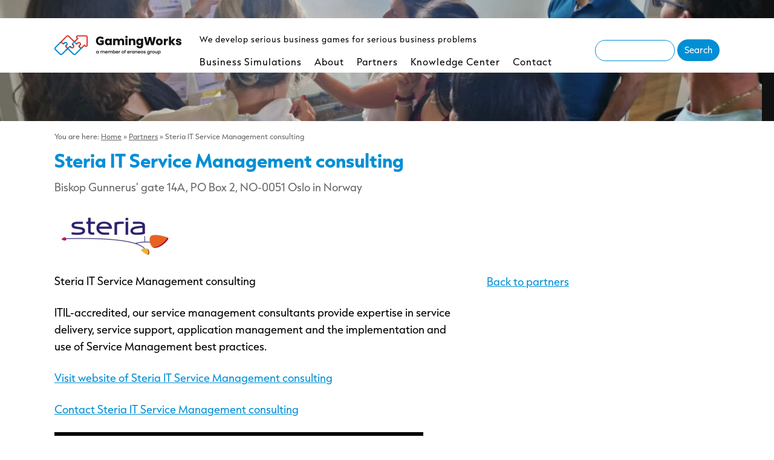

--- FILE ---
content_type: text/html; charset=UTF-8
request_url: https://www.gamingworks.nl/partners/steria-it-service-management-consulting/
body_size: 9881
content:
<!doctype html>
<html lang="en" class="no-js">
<head>
  <meta charset="utf-8">
  <!--[if IE]><![endif]-->

  <meta http-equiv="X-UA-Compatible" content="IE=edge,chrome=1">

  <title>Steria IT Service Management consulting - GamingWorks</title>
  <meta name="viewport" content="width=990, initial-scale=1.0, maximum-scale=1.0">

  <link rel="shortcut icon" href="https://www.gamingworks.nl/wp-content/themes/gamingworks/images/favicon.png">
  <link rel="apple-touch-icon" href="https://www.gamingworks.nl/wp-content/themes/gamingworks/images/apple-touch-icon.png" />
  <link rel="apple-touch-icon" sizes="114x114" href="https://www.gamingworks.nl/wp-content/themes/gamingworks/images/apple-touch-icon-114x114.png" />
  <link rel="apple-touch-icon" sizes="129x129" href="https://www.gamingworks.nl/wp-content/themes/gamingworks/images/apple-touch-icon-129x129.png" />

  <link rel="stylesheet" href="https://www.gamingworks.nl/wp-content/themes/gamingworks/style.css?v=1" >
  <!--[if lte IE 7 ]><link rel="stylesheet" href="https://www.gamingworks.nl/wp-content/themes/gamingworks/css/ie.css?v=1" ><![endif]-->

  <script src="https://www.gamingworks.nl/wp-content/themes/gamingworks/js/modernizr.js?v=1234" ></script>
    
  <link rel="alternate" type="application/rss+xml" title="RSS 2.0" href="https://www.gamingworks.nl/feed/" />
	  
  <meta name='robots' content='index, follow, max-image-preview:large, max-snippet:-1, max-video-preview:-1' />

	<!-- This site is optimized with the Yoast SEO Premium plugin v21.9 (Yoast SEO v23.5) - https://yoast.com/wordpress/plugins/seo/ -->
	<link rel="canonical" href="https://www.gamingworks.nl/partners/steria-it-service-management-consulting/" />
	<meta property="og:locale" content="en_US" />
	<meta property="og:type" content="article" />
	<meta property="og:title" content="Steria IT Service Management consulting" />
	<meta property="og:description" content="Steria IT Service Management consulting ITIL-accredited, our service management consultants provide expertise in service delivery, service support, application management and the implementation and use of Service Management best practices." />
	<meta property="og:url" content="https://www.gamingworks.nl/partners/steria-it-service-management-consulting/" />
	<meta property="og:site_name" content="GamingWorks" />
	<meta property="article:modified_time" content="2021-02-09T15:49:04+00:00" />
	<meta property="og:image" content="https://www.gamingworks.nl/wp-content/uploads/Gamingworks-Logo-v2023.png" />
	<meta property="og:image:width" content="1249" />
	<meta property="og:image:height" content="250" />
	<meta property="og:image:type" content="image/png" />
	<script type="application/ld+json" class="yoast-schema-graph">{"@context":"https://schema.org","@graph":[{"@type":"WebPage","@id":"https://www.gamingworks.nl/partners/steria-it-service-management-consulting/","url":"https://www.gamingworks.nl/partners/steria-it-service-management-consulting/","name":"Steria IT Service Management consulting - GamingWorks","isPartOf":{"@id":"https://www.gamingworks.nl/#website"},"datePublished":"2012-06-06T09:19:00+00:00","dateModified":"2021-02-09T15:49:04+00:00","breadcrumb":{"@id":"https://www.gamingworks.nl/partners/steria-it-service-management-consulting/#breadcrumb"},"inLanguage":"en-US","potentialAction":[{"@type":"ReadAction","target":["https://www.gamingworks.nl/partners/steria-it-service-management-consulting/"]}]},{"@type":"BreadcrumbList","@id":"https://www.gamingworks.nl/partners/steria-it-service-management-consulting/#breadcrumb","itemListElement":[{"@type":"ListItem","position":1,"name":"Home","item":"https://www.gamingworks.nl/"},{"@type":"ListItem","position":2,"name":"Partners","item":"https://www.gamingworks.nl/partners/"},{"@type":"ListItem","position":3,"name":"Steria IT Service Management consulting"}]},{"@type":"WebSite","@id":"https://www.gamingworks.nl/#website","url":"https://www.gamingworks.nl/","name":"GamingWorks","description":"We develop serious business games for serious business problems","publisher":{"@id":"https://www.gamingworks.nl/#organization"},"potentialAction":[{"@type":"SearchAction","target":{"@type":"EntryPoint","urlTemplate":"https://www.gamingworks.nl/?s={search_term_string}"},"query-input":{"@type":"PropertyValueSpecification","valueRequired":true,"valueName":"search_term_string"}}],"inLanguage":"en-US"},{"@type":"Organization","@id":"https://www.gamingworks.nl/#organization","name":"GamingWorks","url":"https://www.gamingworks.nl/","logo":{"@type":"ImageObject","inLanguage":"en-US","@id":"https://www.gamingworks.nl/#/schema/logo/image/","url":"https://www.gamingworks.nl/wp-content/uploads/gamingworks-logo-2023-w.png","contentUrl":"https://www.gamingworks.nl/wp-content/uploads/gamingworks-logo-2023-w.png","width":210,"height":120,"caption":"GamingWorks"},"image":{"@id":"https://www.gamingworks.nl/#/schema/logo/image/"}}]}</script>
	<!-- / Yoast SEO Premium plugin. -->


<link rel='dns-prefetch' href='//ajax.googleapis.com' />
<link rel='dns-prefetch' href='//use.typekit.net' />
		<!-- This site uses the Google Analytics by MonsterInsights plugin v9.11.1 - Using Analytics tracking - https://www.monsterinsights.com/ -->
							<script src="//www.googletagmanager.com/gtag/js?id=G-XTER50Y5PK"  data-cfasync="false" data-wpfc-render="false" type="text/javascript" async></script>
			<script data-cfasync="false" data-wpfc-render="false" type="text/javascript">
				var mi_version = '9.11.1';
				var mi_track_user = true;
				var mi_no_track_reason = '';
								var MonsterInsightsDefaultLocations = {"page_location":"https:\/\/www.gamingworks.nl\/partners\/steria-it-service-management-consulting\/"};
								if ( typeof MonsterInsightsPrivacyGuardFilter === 'function' ) {
					var MonsterInsightsLocations = (typeof MonsterInsightsExcludeQuery === 'object') ? MonsterInsightsPrivacyGuardFilter( MonsterInsightsExcludeQuery ) : MonsterInsightsPrivacyGuardFilter( MonsterInsightsDefaultLocations );
				} else {
					var MonsterInsightsLocations = (typeof MonsterInsightsExcludeQuery === 'object') ? MonsterInsightsExcludeQuery : MonsterInsightsDefaultLocations;
				}

								var disableStrs = [
										'ga-disable-G-XTER50Y5PK',
									];

				/* Function to detect opted out users */
				function __gtagTrackerIsOptedOut() {
					for (var index = 0; index < disableStrs.length; index++) {
						if (document.cookie.indexOf(disableStrs[index] + '=true') > -1) {
							return true;
						}
					}

					return false;
				}

				/* Disable tracking if the opt-out cookie exists. */
				if (__gtagTrackerIsOptedOut()) {
					for (var index = 0; index < disableStrs.length; index++) {
						window[disableStrs[index]] = true;
					}
				}

				/* Opt-out function */
				function __gtagTrackerOptout() {
					for (var index = 0; index < disableStrs.length; index++) {
						document.cookie = disableStrs[index] + '=true; expires=Thu, 31 Dec 2099 23:59:59 UTC; path=/';
						window[disableStrs[index]] = true;
					}
				}

				if ('undefined' === typeof gaOptout) {
					function gaOptout() {
						__gtagTrackerOptout();
					}
				}
								window.dataLayer = window.dataLayer || [];

				window.MonsterInsightsDualTracker = {
					helpers: {},
					trackers: {},
				};
				if (mi_track_user) {
					function __gtagDataLayer() {
						dataLayer.push(arguments);
					}

					function __gtagTracker(type, name, parameters) {
						if (!parameters) {
							parameters = {};
						}

						if (parameters.send_to) {
							__gtagDataLayer.apply(null, arguments);
							return;
						}

						if (type === 'event') {
														parameters.send_to = monsterinsights_frontend.v4_id;
							var hookName = name;
							if (typeof parameters['event_category'] !== 'undefined') {
								hookName = parameters['event_category'] + ':' + name;
							}

							if (typeof MonsterInsightsDualTracker.trackers[hookName] !== 'undefined') {
								MonsterInsightsDualTracker.trackers[hookName](parameters);
							} else {
								__gtagDataLayer('event', name, parameters);
							}
							
						} else {
							__gtagDataLayer.apply(null, arguments);
						}
					}

					__gtagTracker('js', new Date());
					__gtagTracker('set', {
						'developer_id.dZGIzZG': true,
											});
					if ( MonsterInsightsLocations.page_location ) {
						__gtagTracker('set', MonsterInsightsLocations);
					}
										__gtagTracker('config', 'G-XTER50Y5PK', {"forceSSL":"true"} );
										window.gtag = __gtagTracker;										(function () {
						/* https://developers.google.com/analytics/devguides/collection/analyticsjs/ */
						/* ga and __gaTracker compatibility shim. */
						var noopfn = function () {
							return null;
						};
						var newtracker = function () {
							return new Tracker();
						};
						var Tracker = function () {
							return null;
						};
						var p = Tracker.prototype;
						p.get = noopfn;
						p.set = noopfn;
						p.send = function () {
							var args = Array.prototype.slice.call(arguments);
							args.unshift('send');
							__gaTracker.apply(null, args);
						};
						var __gaTracker = function () {
							var len = arguments.length;
							if (len === 0) {
								return;
							}
							var f = arguments[len - 1];
							if (typeof f !== 'object' || f === null || typeof f.hitCallback !== 'function') {
								if ('send' === arguments[0]) {
									var hitConverted, hitObject = false, action;
									if ('event' === arguments[1]) {
										if ('undefined' !== typeof arguments[3]) {
											hitObject = {
												'eventAction': arguments[3],
												'eventCategory': arguments[2],
												'eventLabel': arguments[4],
												'value': arguments[5] ? arguments[5] : 1,
											}
										}
									}
									if ('pageview' === arguments[1]) {
										if ('undefined' !== typeof arguments[2]) {
											hitObject = {
												'eventAction': 'page_view',
												'page_path': arguments[2],
											}
										}
									}
									if (typeof arguments[2] === 'object') {
										hitObject = arguments[2];
									}
									if (typeof arguments[5] === 'object') {
										Object.assign(hitObject, arguments[5]);
									}
									if ('undefined' !== typeof arguments[1].hitType) {
										hitObject = arguments[1];
										if ('pageview' === hitObject.hitType) {
											hitObject.eventAction = 'page_view';
										}
									}
									if (hitObject) {
										action = 'timing' === arguments[1].hitType ? 'timing_complete' : hitObject.eventAction;
										hitConverted = mapArgs(hitObject);
										__gtagTracker('event', action, hitConverted);
									}
								}
								return;
							}

							function mapArgs(args) {
								var arg, hit = {};
								var gaMap = {
									'eventCategory': 'event_category',
									'eventAction': 'event_action',
									'eventLabel': 'event_label',
									'eventValue': 'event_value',
									'nonInteraction': 'non_interaction',
									'timingCategory': 'event_category',
									'timingVar': 'name',
									'timingValue': 'value',
									'timingLabel': 'event_label',
									'page': 'page_path',
									'location': 'page_location',
									'title': 'page_title',
									'referrer' : 'page_referrer',
								};
								for (arg in args) {
																		if (!(!args.hasOwnProperty(arg) || !gaMap.hasOwnProperty(arg))) {
										hit[gaMap[arg]] = args[arg];
									} else {
										hit[arg] = args[arg];
									}
								}
								return hit;
							}

							try {
								f.hitCallback();
							} catch (ex) {
							}
						};
						__gaTracker.create = newtracker;
						__gaTracker.getByName = newtracker;
						__gaTracker.getAll = function () {
							return [];
						};
						__gaTracker.remove = noopfn;
						__gaTracker.loaded = true;
						window['__gaTracker'] = __gaTracker;
					})();
									} else {
										console.log("");
					(function () {
						function __gtagTracker() {
							return null;
						}

						window['__gtagTracker'] = __gtagTracker;
						window['gtag'] = __gtagTracker;
					})();
									}
			</script>
							<!-- / Google Analytics by MonsterInsights -->
		<script type="text/javascript">
/* <![CDATA[ */
window._wpemojiSettings = {"baseUrl":"https:\/\/s.w.org\/images\/core\/emoji\/14.0.0\/72x72\/","ext":".png","svgUrl":"https:\/\/s.w.org\/images\/core\/emoji\/14.0.0\/svg\/","svgExt":".svg","source":{"concatemoji":"https:\/\/www.gamingworks.nl\/wp-includes\/js\/wp-emoji-release.min.js?ver=6.4.7"}};
/*! This file is auto-generated */
!function(i,n){var o,s,e;function c(e){try{var t={supportTests:e,timestamp:(new Date).valueOf()};sessionStorage.setItem(o,JSON.stringify(t))}catch(e){}}function p(e,t,n){e.clearRect(0,0,e.canvas.width,e.canvas.height),e.fillText(t,0,0);var t=new Uint32Array(e.getImageData(0,0,e.canvas.width,e.canvas.height).data),r=(e.clearRect(0,0,e.canvas.width,e.canvas.height),e.fillText(n,0,0),new Uint32Array(e.getImageData(0,0,e.canvas.width,e.canvas.height).data));return t.every(function(e,t){return e===r[t]})}function u(e,t,n){switch(t){case"flag":return n(e,"\ud83c\udff3\ufe0f\u200d\u26a7\ufe0f","\ud83c\udff3\ufe0f\u200b\u26a7\ufe0f")?!1:!n(e,"\ud83c\uddfa\ud83c\uddf3","\ud83c\uddfa\u200b\ud83c\uddf3")&&!n(e,"\ud83c\udff4\udb40\udc67\udb40\udc62\udb40\udc65\udb40\udc6e\udb40\udc67\udb40\udc7f","\ud83c\udff4\u200b\udb40\udc67\u200b\udb40\udc62\u200b\udb40\udc65\u200b\udb40\udc6e\u200b\udb40\udc67\u200b\udb40\udc7f");case"emoji":return!n(e,"\ud83e\udef1\ud83c\udffb\u200d\ud83e\udef2\ud83c\udfff","\ud83e\udef1\ud83c\udffb\u200b\ud83e\udef2\ud83c\udfff")}return!1}function f(e,t,n){var r="undefined"!=typeof WorkerGlobalScope&&self instanceof WorkerGlobalScope?new OffscreenCanvas(300,150):i.createElement("canvas"),a=r.getContext("2d",{willReadFrequently:!0}),o=(a.textBaseline="top",a.font="600 32px Arial",{});return e.forEach(function(e){o[e]=t(a,e,n)}),o}function t(e){var t=i.createElement("script");t.src=e,t.defer=!0,i.head.appendChild(t)}"undefined"!=typeof Promise&&(o="wpEmojiSettingsSupports",s=["flag","emoji"],n.supports={everything:!0,everythingExceptFlag:!0},e=new Promise(function(e){i.addEventListener("DOMContentLoaded",e,{once:!0})}),new Promise(function(t){var n=function(){try{var e=JSON.parse(sessionStorage.getItem(o));if("object"==typeof e&&"number"==typeof e.timestamp&&(new Date).valueOf()<e.timestamp+604800&&"object"==typeof e.supportTests)return e.supportTests}catch(e){}return null}();if(!n){if("undefined"!=typeof Worker&&"undefined"!=typeof OffscreenCanvas&&"undefined"!=typeof URL&&URL.createObjectURL&&"undefined"!=typeof Blob)try{var e="postMessage("+f.toString()+"("+[JSON.stringify(s),u.toString(),p.toString()].join(",")+"));",r=new Blob([e],{type:"text/javascript"}),a=new Worker(URL.createObjectURL(r),{name:"wpTestEmojiSupports"});return void(a.onmessage=function(e){c(n=e.data),a.terminate(),t(n)})}catch(e){}c(n=f(s,u,p))}t(n)}).then(function(e){for(var t in e)n.supports[t]=e[t],n.supports.everything=n.supports.everything&&n.supports[t],"flag"!==t&&(n.supports.everythingExceptFlag=n.supports.everythingExceptFlag&&n.supports[t]);n.supports.everythingExceptFlag=n.supports.everythingExceptFlag&&!n.supports.flag,n.DOMReady=!1,n.readyCallback=function(){n.DOMReady=!0}}).then(function(){return e}).then(function(){var e;n.supports.everything||(n.readyCallback(),(e=n.source||{}).concatemoji?t(e.concatemoji):e.wpemoji&&e.twemoji&&(t(e.twemoji),t(e.wpemoji)))}))}((window,document),window._wpemojiSettings);
/* ]]> */
</script>
<link rel='stylesheet' id='gw-styles-css' href='https://use.typekit.net/wjj5qpg.css?ver=1.1' type='text/css' media='all' />
<style id='wp-emoji-styles-inline-css' type='text/css'>

	img.wp-smiley, img.emoji {
		display: inline !important;
		border: none !important;
		box-shadow: none !important;
		height: 1em !important;
		width: 1em !important;
		margin: 0 0.07em !important;
		vertical-align: -0.1em !important;
		background: none !important;
		padding: 0 !important;
	}
</style>
<link rel='stylesheet' id='wp-block-library-css' href='https://www.gamingworks.nl/wp-includes/css/dist/block-library/style.min.css?ver=6.4.7' type='text/css' media='all' />
<style id='classic-theme-styles-inline-css' type='text/css'>
/*! This file is auto-generated */
.wp-block-button__link{color:#fff;background-color:#32373c;border-radius:9999px;box-shadow:none;text-decoration:none;padding:calc(.667em + 2px) calc(1.333em + 2px);font-size:1.125em}.wp-block-file__button{background:#32373c;color:#fff;text-decoration:none}
</style>
<style id='global-styles-inline-css' type='text/css'>
body{--wp--preset--color--black: #000000;--wp--preset--color--cyan-bluish-gray: #abb8c3;--wp--preset--color--white: #ffffff;--wp--preset--color--pale-pink: #f78da7;--wp--preset--color--vivid-red: #cf2e2e;--wp--preset--color--luminous-vivid-orange: #ff6900;--wp--preset--color--luminous-vivid-amber: #fcb900;--wp--preset--color--light-green-cyan: #7bdcb5;--wp--preset--color--vivid-green-cyan: #00d084;--wp--preset--color--pale-cyan-blue: #8ed1fc;--wp--preset--color--vivid-cyan-blue: #0693e3;--wp--preset--color--vivid-purple: #9b51e0;--wp--preset--gradient--vivid-cyan-blue-to-vivid-purple: linear-gradient(135deg,rgba(6,147,227,1) 0%,rgb(155,81,224) 100%);--wp--preset--gradient--light-green-cyan-to-vivid-green-cyan: linear-gradient(135deg,rgb(122,220,180) 0%,rgb(0,208,130) 100%);--wp--preset--gradient--luminous-vivid-amber-to-luminous-vivid-orange: linear-gradient(135deg,rgba(252,185,0,1) 0%,rgba(255,105,0,1) 100%);--wp--preset--gradient--luminous-vivid-orange-to-vivid-red: linear-gradient(135deg,rgba(255,105,0,1) 0%,rgb(207,46,46) 100%);--wp--preset--gradient--very-light-gray-to-cyan-bluish-gray: linear-gradient(135deg,rgb(238,238,238) 0%,rgb(169,184,195) 100%);--wp--preset--gradient--cool-to-warm-spectrum: linear-gradient(135deg,rgb(74,234,220) 0%,rgb(151,120,209) 20%,rgb(207,42,186) 40%,rgb(238,44,130) 60%,rgb(251,105,98) 80%,rgb(254,248,76) 100%);--wp--preset--gradient--blush-light-purple: linear-gradient(135deg,rgb(255,206,236) 0%,rgb(152,150,240) 100%);--wp--preset--gradient--blush-bordeaux: linear-gradient(135deg,rgb(254,205,165) 0%,rgb(254,45,45) 50%,rgb(107,0,62) 100%);--wp--preset--gradient--luminous-dusk: linear-gradient(135deg,rgb(255,203,112) 0%,rgb(199,81,192) 50%,rgb(65,88,208) 100%);--wp--preset--gradient--pale-ocean: linear-gradient(135deg,rgb(255,245,203) 0%,rgb(182,227,212) 50%,rgb(51,167,181) 100%);--wp--preset--gradient--electric-grass: linear-gradient(135deg,rgb(202,248,128) 0%,rgb(113,206,126) 100%);--wp--preset--gradient--midnight: linear-gradient(135deg,rgb(2,3,129) 0%,rgb(40,116,252) 100%);--wp--preset--font-size--small: 13px;--wp--preset--font-size--medium: 20px;--wp--preset--font-size--large: 36px;--wp--preset--font-size--x-large: 42px;--wp--preset--spacing--20: 0.44rem;--wp--preset--spacing--30: 0.67rem;--wp--preset--spacing--40: 1rem;--wp--preset--spacing--50: 1.5rem;--wp--preset--spacing--60: 2.25rem;--wp--preset--spacing--70: 3.38rem;--wp--preset--spacing--80: 5.06rem;--wp--preset--shadow--natural: 6px 6px 9px rgba(0, 0, 0, 0.2);--wp--preset--shadow--deep: 12px 12px 50px rgba(0, 0, 0, 0.4);--wp--preset--shadow--sharp: 6px 6px 0px rgba(0, 0, 0, 0.2);--wp--preset--shadow--outlined: 6px 6px 0px -3px rgba(255, 255, 255, 1), 6px 6px rgba(0, 0, 0, 1);--wp--preset--shadow--crisp: 6px 6px 0px rgba(0, 0, 0, 1);}:where(.is-layout-flex){gap: 0.5em;}:where(.is-layout-grid){gap: 0.5em;}body .is-layout-flow > .alignleft{float: left;margin-inline-start: 0;margin-inline-end: 2em;}body .is-layout-flow > .alignright{float: right;margin-inline-start: 2em;margin-inline-end: 0;}body .is-layout-flow > .aligncenter{margin-left: auto !important;margin-right: auto !important;}body .is-layout-constrained > .alignleft{float: left;margin-inline-start: 0;margin-inline-end: 2em;}body .is-layout-constrained > .alignright{float: right;margin-inline-start: 2em;margin-inline-end: 0;}body .is-layout-constrained > .aligncenter{margin-left: auto !important;margin-right: auto !important;}body .is-layout-constrained > :where(:not(.alignleft):not(.alignright):not(.alignfull)){max-width: var(--wp--style--global--content-size);margin-left: auto !important;margin-right: auto !important;}body .is-layout-constrained > .alignwide{max-width: var(--wp--style--global--wide-size);}body .is-layout-flex{display: flex;}body .is-layout-flex{flex-wrap: wrap;align-items: center;}body .is-layout-flex > *{margin: 0;}body .is-layout-grid{display: grid;}body .is-layout-grid > *{margin: 0;}:where(.wp-block-columns.is-layout-flex){gap: 2em;}:where(.wp-block-columns.is-layout-grid){gap: 2em;}:where(.wp-block-post-template.is-layout-flex){gap: 1.25em;}:where(.wp-block-post-template.is-layout-grid){gap: 1.25em;}.has-black-color{color: var(--wp--preset--color--black) !important;}.has-cyan-bluish-gray-color{color: var(--wp--preset--color--cyan-bluish-gray) !important;}.has-white-color{color: var(--wp--preset--color--white) !important;}.has-pale-pink-color{color: var(--wp--preset--color--pale-pink) !important;}.has-vivid-red-color{color: var(--wp--preset--color--vivid-red) !important;}.has-luminous-vivid-orange-color{color: var(--wp--preset--color--luminous-vivid-orange) !important;}.has-luminous-vivid-amber-color{color: var(--wp--preset--color--luminous-vivid-amber) !important;}.has-light-green-cyan-color{color: var(--wp--preset--color--light-green-cyan) !important;}.has-vivid-green-cyan-color{color: var(--wp--preset--color--vivid-green-cyan) !important;}.has-pale-cyan-blue-color{color: var(--wp--preset--color--pale-cyan-blue) !important;}.has-vivid-cyan-blue-color{color: var(--wp--preset--color--vivid-cyan-blue) !important;}.has-vivid-purple-color{color: var(--wp--preset--color--vivid-purple) !important;}.has-black-background-color{background-color: var(--wp--preset--color--black) !important;}.has-cyan-bluish-gray-background-color{background-color: var(--wp--preset--color--cyan-bluish-gray) !important;}.has-white-background-color{background-color: var(--wp--preset--color--white) !important;}.has-pale-pink-background-color{background-color: var(--wp--preset--color--pale-pink) !important;}.has-vivid-red-background-color{background-color: var(--wp--preset--color--vivid-red) !important;}.has-luminous-vivid-orange-background-color{background-color: var(--wp--preset--color--luminous-vivid-orange) !important;}.has-luminous-vivid-amber-background-color{background-color: var(--wp--preset--color--luminous-vivid-amber) !important;}.has-light-green-cyan-background-color{background-color: var(--wp--preset--color--light-green-cyan) !important;}.has-vivid-green-cyan-background-color{background-color: var(--wp--preset--color--vivid-green-cyan) !important;}.has-pale-cyan-blue-background-color{background-color: var(--wp--preset--color--pale-cyan-blue) !important;}.has-vivid-cyan-blue-background-color{background-color: var(--wp--preset--color--vivid-cyan-blue) !important;}.has-vivid-purple-background-color{background-color: var(--wp--preset--color--vivid-purple) !important;}.has-black-border-color{border-color: var(--wp--preset--color--black) !important;}.has-cyan-bluish-gray-border-color{border-color: var(--wp--preset--color--cyan-bluish-gray) !important;}.has-white-border-color{border-color: var(--wp--preset--color--white) !important;}.has-pale-pink-border-color{border-color: var(--wp--preset--color--pale-pink) !important;}.has-vivid-red-border-color{border-color: var(--wp--preset--color--vivid-red) !important;}.has-luminous-vivid-orange-border-color{border-color: var(--wp--preset--color--luminous-vivid-orange) !important;}.has-luminous-vivid-amber-border-color{border-color: var(--wp--preset--color--luminous-vivid-amber) !important;}.has-light-green-cyan-border-color{border-color: var(--wp--preset--color--light-green-cyan) !important;}.has-vivid-green-cyan-border-color{border-color: var(--wp--preset--color--vivid-green-cyan) !important;}.has-pale-cyan-blue-border-color{border-color: var(--wp--preset--color--pale-cyan-blue) !important;}.has-vivid-cyan-blue-border-color{border-color: var(--wp--preset--color--vivid-cyan-blue) !important;}.has-vivid-purple-border-color{border-color: var(--wp--preset--color--vivid-purple) !important;}.has-vivid-cyan-blue-to-vivid-purple-gradient-background{background: var(--wp--preset--gradient--vivid-cyan-blue-to-vivid-purple) !important;}.has-light-green-cyan-to-vivid-green-cyan-gradient-background{background: var(--wp--preset--gradient--light-green-cyan-to-vivid-green-cyan) !important;}.has-luminous-vivid-amber-to-luminous-vivid-orange-gradient-background{background: var(--wp--preset--gradient--luminous-vivid-amber-to-luminous-vivid-orange) !important;}.has-luminous-vivid-orange-to-vivid-red-gradient-background{background: var(--wp--preset--gradient--luminous-vivid-orange-to-vivid-red) !important;}.has-very-light-gray-to-cyan-bluish-gray-gradient-background{background: var(--wp--preset--gradient--very-light-gray-to-cyan-bluish-gray) !important;}.has-cool-to-warm-spectrum-gradient-background{background: var(--wp--preset--gradient--cool-to-warm-spectrum) !important;}.has-blush-light-purple-gradient-background{background: var(--wp--preset--gradient--blush-light-purple) !important;}.has-blush-bordeaux-gradient-background{background: var(--wp--preset--gradient--blush-bordeaux) !important;}.has-luminous-dusk-gradient-background{background: var(--wp--preset--gradient--luminous-dusk) !important;}.has-pale-ocean-gradient-background{background: var(--wp--preset--gradient--pale-ocean) !important;}.has-electric-grass-gradient-background{background: var(--wp--preset--gradient--electric-grass) !important;}.has-midnight-gradient-background{background: var(--wp--preset--gradient--midnight) !important;}.has-small-font-size{font-size: var(--wp--preset--font-size--small) !important;}.has-medium-font-size{font-size: var(--wp--preset--font-size--medium) !important;}.has-large-font-size{font-size: var(--wp--preset--font-size--large) !important;}.has-x-large-font-size{font-size: var(--wp--preset--font-size--x-large) !important;}
.wp-block-navigation a:where(:not(.wp-element-button)){color: inherit;}
:where(.wp-block-post-template.is-layout-flex){gap: 1.25em;}:where(.wp-block-post-template.is-layout-grid){gap: 1.25em;}
:where(.wp-block-columns.is-layout-flex){gap: 2em;}:where(.wp-block-columns.is-layout-grid){gap: 2em;}
.wp-block-pullquote{font-size: 1.5em;line-height: 1.6;}
</style>
<link rel='stylesheet' id='wpa-css-css' href='https://www.gamingworks.nl/wp-content/plugins/honeypot/includes/css/wpa.css?ver=2.3.04' type='text/css' media='all' />
<script type="text/javascript" src="https://www.gamingworks.nl/wp-content/plugins/google-analytics-for-wordpress/assets/js/frontend-gtag.min.js?ver=9.11.1" id="monsterinsights-frontend-script-js" async="async" data-wp-strategy="async"></script>
<script data-cfasync="false" data-wpfc-render="false" type="text/javascript" id='monsterinsights-frontend-script-js-extra'>/* <![CDATA[ */
var monsterinsights_frontend = {"js_events_tracking":"true","download_extensions":"doc,pdf,ppt,zip,xls,docx,pptx,xlsx","inbound_paths":"[]","home_url":"https:\/\/www.gamingworks.nl","hash_tracking":"false","v4_id":"G-XTER50Y5PK"};/* ]]> */
</script>
<script type="text/javascript" src="https://ajax.googleapis.com/ajax/libs/jquery/1.7.1/jquery.min.js?ver=6.4.7" id="jquery-js"></script>
<link rel="https://api.w.org/" href="https://www.gamingworks.nl/wp-json/" /><link rel='shortlink' href='https://www.gamingworks.nl/?p=1533' />
<link rel="alternate" type="application/json+oembed" href="https://www.gamingworks.nl/wp-json/oembed/1.0/embed?url=https%3A%2F%2Fwww.gamingworks.nl%2Fpartners%2Fsteria-it-service-management-consulting%2F" />
<link rel="alternate" type="text/xml+oembed" href="https://www.gamingworks.nl/wp-json/oembed/1.0/embed?url=https%3A%2F%2Fwww.gamingworks.nl%2Fpartners%2Fsteria-it-service-management-consulting%2F&#038;format=xml" />

  <script>!window.jQuery && document.write('<script src="https://www.gamingworks.nl/wp-content/themes/gamingworks/js/jquery.min.js"><\/script>')</script>  
  
		</head>

<!--[if lt IE 7 ]> <body data-rsssl=1 class="partner-template-default single single-partner postid-1533 ie6"> <![endif]-->
<!--[if IE 7 ]>    <body data-rsssl=1 class="partner-template-default single single-partner postid-1533 ie7"> <![endif]-->
<!--[if IE 8 ]>    <body data-rsssl=1 class="partner-template-default single single-partner postid-1533 ie8"> <![endif]-->
<!--[if IE 9 ]>    <body data-rsssl=1 class="partner-template-default single single-partner postid-1533 ie9"> <![endif]-->
<!--[if (gt IE 9)|!(IE)]><!--> <body data-rsssl=1 class="partner-template-default single single-partner postid-1533"> <!--<![endif]-->

	<div id="container">
		<div class="container_header block">
		<header id="header" class="container">
			<a class="logo" href="https://www.gamingworks.nl" title="GamingWorks"><img src="https://www.gamingworks.nl/wp-content/themes/gamingworks/images/logo-gamingworks-2023-wb.png" alt="Logo GamingWorks" /></a>
			<span class="slogan font">We develop serious business games for serious business problems</span>			<nav class="main_menu" id="main_menu">
				<ul id="menu-mainmenu" class="menu"><li id="menu-item-321" class="menu-item menu-item-type-custom menu-item-object-custom menu-item-321"><a href="https://www.gamingworks.nl/business-simulations/">Business Simulations</a></li>
<li id="menu-item-534" class="menu-item menu-item-type-post_type menu-item-object-page menu-item-534"><a href="https://www.gamingworks.nl/about/">About</a></li>
<li id="menu-item-320" class="menu-item menu-item-type-custom menu-item-object-custom menu-item-has-children menu-item-320"><a href="https://www.gamingworks.nl/partners/">Partners</a>
<ul class="sub-menu">
	<li id="menu-item-808" class="menu-item menu-item-type-custom menu-item-object-custom menu-item-808"><a href="/downloads/">Downloads</a></li>
</ul>
</li>
<li id="menu-item-7194" class="menu-item menu-item-type-post_type menu-item-object-page menu-item-7194"><a href="https://www.gamingworks.nl/knowledge-center/">Knowledge Center</a></li>
<li id="menu-item-322" class="menu-item menu-item-type-post_type menu-item-object-page menu-item-322"><a href="https://www.gamingworks.nl/contact/">Contact</a></li>
</ul>				
			</nav>
			                                <form class="search_form" method="" action="/">
                                    <fieldset>
                                        <legend>Search our website</legend>
                                        <label for="search_input">Search</label>
                                        <input type="text" name="s" id="search_input" class="text" value="" />
                                        <input type="submit" class="button button_blue" value="Search"/>
                                    </fieldset>
                                </form>		</header>
		</div>

		<div class="supersized_slider sub_slider">		
		
		</div>
		
		<div class="container_content">
			<div class="content" id="content">
			
            					
				<div class="header_top header_sticky">
					<div class="container">
                    	<p id="breadcrumbs">	You are here:
<span><span><a href="https://www.gamingworks.nl/">Home</a></span> » <span><a href="https://www.gamingworks.nl/partners/">Partners</a></span> » <span class="breadcrumb_last" aria-current="page">Steria IT Service Management consulting</span></span></p>						
						<h1 class="font arrow title">Steria IT Service Management consulting</h1>
																		<span class="meta">
							Biskop Gunnerus' gate 14A, PO Box 2, NO-0051 Oslo in Norway			<span data-url="https://www.gamingworks.nl/become-partner/" class="partner_status_horizontal  regular" title="This partner has the Regular status.">Regular</span>
		                        
						</span>
                        <div class="partner_logo"><img src="https://www.gamingworks.nl/wp-content/uploads/steria2-200x84.png" alt="Steria IT Service Management consulting" title="Steria IT Service Management consulting" width="200" height="84" /></div>                        						<span class="shadow"></span>
					</div>
				</div>
				
				<div class="container container_pagecontent_aside">
				
					<div class="pagecontent">
						<p>Steria IT Service Management consulting</p>
<p>ITIL-accredited, our service management consultants provide expertise in service delivery, service support, application management and the implementation and use of Service Management best practices.</p>
						                        
												<p><a class="link website_partner" href="http://steriaacademy.com/" target="_blank" onclick="javascript:_gaq.push(['_trackEvent','partner-website','http://steriaacademy.com/']);">Visit website of Steria IT Service Management consulting</a></p>
												<p><a href="https://www.gamingworks.nl/contact-partner/?pa=1533" class="link contact_partner" onclick="javascript:_gaq.push(['_trackEvent','partner-contact','partner_1533']);">Contact Steria IT Service Management consulting</a></p>
									
						<div class="partner_information">
								
									
																				<table cellpadding="0" cellspacing="" class="cdp">
										<thead>
											<tr>
												<th><span class="title font">Certified to deliver the following Business Simulations</span></th>
												<th class="trainers">Trainers</th>
											</tr>
										</thead>
										<tbody>
																					<tr>
												<td>Apollo 13 - IT Service Management</td>
												<td class="trainers">
																																							<div class="trainers">
																												Mads Myrvoll<br/>
																											</div>
																									</td>
											</tr>
																					<tr>
												<td>The Phoenix Project - DevOps</td>
												<td class="trainers">
																																							<div class="trainers">
																												Ole-Vidar Christensen<br/>
																												 Helge Rognlien<br/>
																												 Kristian Spilhaug<br/>
																												 Gunhild Sivertsen Sørvig<br/>
																											</div>
																									</td>
											</tr>
																				</tbody>
									</table>
																										</div>
																							</div> <!-- .pagecontent -->                    
				
                	
                    <aside id="sidebar">
                    	
                    													<div class="container_widget widget_related widget_simple">
												<a href="https://www.gamingworks.nl/partners/">Back to partners</a>
						</div>
						
                    	                        						                        
                                                
                                                
                        		
                    
                    										</aside>
				</div> <!-- .container -->
                 
			</div> <!-- .content -->
			
		</div> <!-- end .container_content -->
        
    <script type="text/javascript"> var gw_functions_ajaxurl = 'https://www.gamingworks.nl/wp-content/plugins/gamingworks-functions/';</script><script type="text/javascript">var gw_paged = '0';</script><script type="text/javascript" src="https://www.gamingworks.nl/wp-content/plugins/honeypot/includes/js/wpa.js?ver=2.3.04" id="wpascript-js"></script>
<script type="text/javascript" id="wpascript-js-after">
/* <![CDATA[ */
wpa_field_info = {"wpa_field_name":"opbvij1444","wpa_field_value":949712,"wpa_add_test":"no"}
/* ]]> */
</script>
<script type="text/javascript" src="https://www.gamingworks.nl/wp-content/plugins/gamingworks-functions/js/gamingworks-scripts.js?ver=6.4.7" id="gw_functions_scripts-js"></script>

		<footer class="container_footer clear" id="footer">
			<div class="main_footer bar block">
				
				<div class="container">
				<div class="column column_4 container_quickto">
					<span class="title font">Quick links to</span>
					<ul id="menu-quick-to" class="menu"><li ><a  href="/business-simulations/" title="Business Simulations">Business Simulations</a></li>
<li ><a  href="https://www.gamingworks.nl/knowledge-center/" title="Knowledge Center">Knowledge Center</a></li>
<li ><a  href="https://www.gamingworks.nl/contact/" title="Contact GamingWorks">Contact GamingWorks</a></li>
</ul>				</div>
				
				<div class="column column_4 widget widget_blue container_clients">
					<span class="title font arrow">Clients</span>
					<p>Interested in using our solutions within your organization?<br/>Here is a selection that may help you decide.</p>
					<ul id="menu-clients" class="menu"><li ><a  href="https://www.gamingworks.nl/simulations-need-to-have-or-nice-to-have/" title="The value of simulations">The value of simulations</a></li>
<li ><a  href="https://www.gamingworks.nl/using-simulations-for-own-teams/" title="Using simulations for own teams">Using simulations for own teams</a></li>
<li ><a  href="/partners/" title="Find a partner in your area">Find a partner in your area</a></li>
</ul>                    <span class="shadow"></span>
				</div>
				
				
				<div class="column column_4 widget widget_blue container_partners">
					<span class="title font arrow">Partners</span>
					<p>GamingWorks has 200+ partners worldwide.<br/><br/></p>
					<ul id="menu-partners" class="menu"><li ><a  href="/partners/" title="Check existing partners in your area">Check existing partners in your area</a></li>
</ul>                    <span class="shadow"></span>
				</div>
				
				<div class="column column_4 container_contactus">
					<span class="title font">GamingWorks</span>
					<p>
                    	De Passage 126 - 136<br/>						
						1101 AX Amsterdam<br/>						
						Netherlands<br/>
					</p>
					
					<p>
						Phone: +31 (0) 20 3053703<br/>
					</p>
					
					<a href="https://www.gamingworks.nl/contact/" title="Contact us">Contact us</a>
				</div>
				</div>
				
			</div>
			<div class="sub_footer clear">
				<div class="container">
				<ul class="">
					<li><a href="https://www.gamingworks.nl/sitemap/" title="Sitemap">Sitemap</a>&nbsp;&nbsp;|&nbsp;&nbsp;</li>
					<li><a href="https://www.gamingworks.nl/confidentiality/" title="Confidentiality">Confidentiality</a>&nbsp;&nbsp;|&nbsp;&nbsp;</li>
					<li><a href="https://www.gamingworks.nl/terms-and-conditions/" title="Terms of Use">Terms of Use</a>&nbsp;&nbsp;|&nbsp;&nbsp;</li>
                    
                    <li><a href="http://onlineboswachters.nl" title="Design & Development by Online Boswachters">Design & Development by Online Boswachters</a></li>
				</ul>
				</div>
			</div>
		</footer>
		
	</div> <!-- end #container -->

  <script type="text/javascript" src="https://www.gamingworks.nl/wp-content/themes/gamingworks/js/supersized/slideshow/js/jquery.easing.min.js"></script>	

		<!-- supersized -->
		<link rel="stylesheet" href="https://www.gamingworks.nl/wp-content/themes/gamingworks/js/supersized/slideshow/css/supersized.css" type="text/css" media="screen" />		
		<script type="text/javascript" src="https://www.gamingworks.nl/wp-content/themes/gamingworks/js/supersized/slideshow/js/supersized.3.2.7.min.js"></script>	
		<link rel="stylesheet" href="https://www.gamingworks.nl/wp-content/themes/gamingworks/js/supersized/theme/css/supersized.css" type="text/css" media="screen" />
		<script type="text/javascript" src="https://www.gamingworks.nl/wp-content/themes/gamingworks/js/supersized/slideshow/theme/supersized.shutter.js"></script>
 
  <!--[if lt IE 7 ]>
    <script src="https://www.gamingworks.nl/wp-content/themes/gamingworks/js/DD_belatedPNG_0.0.8a-min.js?v=1234" ></script>
  <![endif]-->
   
  <script src="https://www.gamingworks.nl/wp-content/themes/gamingworks/js/scripts.js" ></script>

</body>


</html>
<!--
Performance optimized by W3 Total Cache. Learn more: https://www.boldgrid.com/w3-total-cache/

Page Caching using Disk: Enhanced 

Served from: www.gamingworks.nl @ 2026-01-19 10:16:19 by W3 Total Cache
-->

--- FILE ---
content_type: text/javascript
request_url: https://www.gamingworks.nl/wp-content/themes/gamingworks/js/scripts.js
body_size: 12134
content:
/*!
 * jQuery hashchange event - v1.3 - 7/21/2010
 * http://benalman.com/projects/jquery-hashchange-plugin/
 * 
 * Copyright (c) 2010 "Cowboy" Ben Alman
 * Dual licensed under the MIT and GPL licenses.
 * http://benalman.com/about/license/
 */

// Script: jQuery hashchange event
//
// *Version: 1.3, Last updated: 7/21/2010*
// 
// Project Home - http://benalman.com/projects/jquery-hashchange-plugin/
// GitHub       - http://github.com/cowboy/jquery-hashchange/
// Source       - http://github.com/cowboy/jquery-hashchange/raw/master/jquery.ba-hashchange.js
// (Minified)   - http://github.com/cowboy/jquery-hashchange/raw/master/jquery.ba-hashchange.min.js (0.8kb gzipped)
// 
// About: License
// 
// Copyright (c) 2010 "Cowboy" Ben Alman,
// Dual licensed under the MIT and GPL licenses.
// http://benalman.com/about/license/
// 
// About: Examples
// 
// These working examples, complete with fully commented code, illustrate a few
// ways in which this plugin can be used.
// 
// hashchange event - http://benalman.com/code/projects/jquery-hashchange/examples/hashchange/
// document.domain - http://benalman.com/code/projects/jquery-hashchange/examples/document_domain/
// 
// About: Support and Testing
// 
// Information about what version or versions of jQuery this plugin has been
// tested with, what browsers it has been tested in, and where the unit tests
// reside (so you can test it yourself).
// 
// jQuery Versions - 1.2.6, 1.3.2, 1.4.1, 1.4.2
// Browsers Tested - Internet Explorer 6-8, Firefox 2-4, Chrome 5-6, Safari 3.2-5,
//                   Opera 9.6-10.60, iPhone 3.1, Android 1.6-2.2, BlackBerry 4.6-5.
// Unit Tests      - http://benalman.com/code/projects/jquery-hashchange/unit/
// 
// About: Known issues
// 
// While this jQuery hashchange event implementation is quite stable and
// robust, there are a few unfortunate browser bugs surrounding expected
// hashchange event-based behaviors, independent of any JavaScript
// window.onhashchange abstraction. See the following examples for more
// information:
// 
// Chrome: Back Button - http://benalman.com/code/projects/jquery-hashchange/examples/bug-chrome-back-button/
// Firefox: Remote XMLHttpRequest - http://benalman.com/code/projects/jquery-hashchange/examples/bug-firefox-remote-xhr/
// WebKit: Back Button in an Iframe - http://benalman.com/code/projects/jquery-hashchange/examples/bug-webkit-hash-iframe/
// Safari: Back Button from a different domain - http://benalman.com/code/projects/jquery-hashchange/examples/bug-safari-back-from-diff-domain/
// 
// Also note that should a browser natively support the window.onhashchange 
// event, but not report that it does, the fallback polling loop will be used.
// 
// About: Release History
// 
// 1.3   - (7/21/2010) Reorganized IE6/7 Iframe code to make it more
//         "removable" for mobile-only development. Added IE6/7 document.title
//         support. Attempted to make Iframe as hidden as possible by using
//         techniques from http://www.paciellogroup.com/blog/?p=604. Added 
//         support for the "shortcut" format $(window).hashchange( fn ) and
//         $(window).hashchange() like jQuery provides for built-in events.
//         Renamed jQuery.hashchangeDelay to <jQuery.fn.hashchange.delay> and
//         lowered its default value to 50. Added <jQuery.fn.hashchange.domain>
//         and <jQuery.fn.hashchange.src> properties plus document-domain.html
//         file to address access denied issues when setting document.domain in
//         IE6/7.
// 1.2   - (2/11/2010) Fixed a bug where coming back to a page using this plugin
//         from a page on another domain would cause an error in Safari 4. Also,
//         IE6/7 Iframe is now inserted after the body (this actually works),
//         which prevents the page from scrolling when the event is first bound.
//         Event can also now be bound before DOM ready, but it won't be usable
//         before then in IE6/7.
// 1.1   - (1/21/2010) Incorporated document.documentMode test to fix IE8 bug
//         where browser version is incorrectly reported as 8.0, despite
//         inclusion of the X-UA-Compatible IE=EmulateIE7 meta tag.
// 1.0   - (1/9/2010) Initial Release. Broke out the jQuery BBQ event.special
//         window.onhashchange functionality into a separate plugin for users
//         who want just the basic event & back button support, without all the
//         extra awesomeness that BBQ provides. This plugin will be included as
//         part of jQuery BBQ, but also be available separately.

(function($,window,undefined){
  '$:nomunge'; // Used by YUI compressor.
  
  // Reused string.
  var str_hashchange = 'hashchange',
    
    // Method / object references.
    doc = document,
    fake_onhashchange,
    special = $.event.special,
    
    // Does the browser support window.onhashchange? Note that IE8 running in
    // IE7 compatibility mode reports true for 'onhashchange' in window, even
    // though the event isn't supported, so also test document.documentMode.
    doc_mode = doc.documentMode,
    supports_onhashchange = 'on' + str_hashchange in window && ( doc_mode === undefined || doc_mode > 7 );
  
  // Get location.hash (or what you'd expect location.hash to be) sans any
  // leading #. Thanks for making this necessary, Firefox!
  function get_fragment( url ) {
    url = url || location.href;
    return '#' + url.replace( /^[^#]*#?(.*)$/, '$1' );
  };
  
  // Method: jQuery.fn.hashchange
  // 
  // Bind a handler to the window.onhashchange event or trigger all bound
  // window.onhashchange event handlers. This behavior is consistent with
  // jQuery's built-in event handlers.
  // 
  // Usage:
  // 
  // > jQuery(window).hashchange( [ handler ] );
  // 
  // Arguments:
  // 
  //  handler - (Function) Optional handler to be bound to the hashchange
  //    event. This is a "shortcut" for the more verbose form:
  //    jQuery(window).bind( 'hashchange', handler ). If handler is omitted,
  //    all bound window.onhashchange event handlers will be triggered. This
  //    is a shortcut for the more verbose
  //    jQuery(window).trigger( 'hashchange' ). These forms are described in
  //    the <hashchange event> section.
  // 
  // Returns:
  // 
  //  (jQuery) The initial jQuery collection of elements.
  
  // Allow the "shortcut" format $(elem).hashchange( fn ) for binding and
  // $(elem).hashchange() for triggering, like jQuery does for built-in events.
  $.fn[ str_hashchange ] = function( fn ) {
    return fn ? this.bind( str_hashchange, fn ) : this.trigger( str_hashchange );
  };
  
  // Property: jQuery.fn.hashchange.delay
  // 
  // The numeric interval (in milliseconds) at which the <hashchange event>
  // polling loop executes. Defaults to 50.
  
  // Property: jQuery.fn.hashchange.domain
  // 
  // If you're setting document.domain in your JavaScript, and you want hash
  // history to work in IE6/7, not only must this property be set, but you must
  // also set document.domain BEFORE jQuery is loaded into the page. This
  // property is only applicable if you are supporting IE6/7 (or IE8 operating
  // in "IE7 compatibility" mode).
  // 
  // In addition, the <jQuery.fn.hashchange.src> property must be set to the
  // path of the included "document-domain.html" file, which can be renamed or
  // modified if necessary (note that the document.domain specified must be the
  // same in both your main JavaScript as well as in this file).
  // 
  // Usage:
  // 
  // jQuery.fn.hashchange.domain = document.domain;
  
  // Property: jQuery.fn.hashchange.src
  // 
  // If, for some reason, you need to specify an Iframe src file (for example,
  // when setting document.domain as in <jQuery.fn.hashchange.domain>), you can
  // do so using this property. Note that when using this property, history
  // won't be recorded in IE6/7 until the Iframe src file loads. This property
  // is only applicable if you are supporting IE6/7 (or IE8 operating in "IE7
  // compatibility" mode).
  // 
  // Usage:
  // 
  // jQuery.fn.hashchange.src = 'path/to/file.html';
  
  $.fn[ str_hashchange ].delay = 50;
  /*
  $.fn[ str_hashchange ].domain = null;
  $.fn[ str_hashchange ].src = null;
  */
  
  // Event: hashchange event
  // 
  // Fired when location.hash changes. In browsers that support it, the native
  // HTML5 window.onhashchange event is used, otherwise a polling loop is
  // initialized, running every <jQuery.fn.hashchange.delay> milliseconds to
  // see if the hash has changed. In IE6/7 (and IE8 operating in "IE7
  // compatibility" mode), a hidden Iframe is created to allow the back button
  // and hash-based history to work.
  // 
  // Usage as described in <jQuery.fn.hashchange>:
  // 
  // > // Bind an event handler.
  // > jQuery(window).hashchange( function(e) {
  // >   var hash = location.hash;
  // >   ...
  // > });
  // > 
  // > // Manually trigger the event handler.
  // > jQuery(window).hashchange();
  // 
  // A more verbose usage that allows for event namespacing:
  // 
  // > // Bind an event handler.
  // > jQuery(window).bind( 'hashchange', function(e) {
  // >   var hash = location.hash;
  // >   ...
  // > });
  // > 
  // > // Manually trigger the event handler.
  // > jQuery(window).trigger( 'hashchange' );
  // 
  // Additional Notes:
  // 
  // * The polling loop and Iframe are not created until at least one handler
  //   is actually bound to the 'hashchange' event.
  // * If you need the bound handler(s) to execute immediately, in cases where
  //   a location.hash exists on page load, via bookmark or page refresh for
  //   example, use jQuery(window).hashchange() or the more verbose 
  //   jQuery(window).trigger( 'hashchange' ).
  // * The event can be bound before DOM ready, but since it won't be usable
  //   before then in IE6/7 (due to the necessary Iframe), recommended usage is
  //   to bind it inside a DOM ready handler.
  
  // Override existing $.event.special.hashchange methods (allowing this plugin
  // to be defined after jQuery BBQ in BBQ's source code).
  special[ str_hashchange ] = $.extend( special[ str_hashchange ], {
    
    // Called only when the first 'hashchange' event is bound to window.
    setup: function() {
      // If window.onhashchange is supported natively, there's nothing to do..
      if ( supports_onhashchange ) { return false; }
      
      // Otherwise, we need to create our own. And we don't want to call this
      // until the user binds to the event, just in case they never do, since it
      // will create a polling loop and possibly even a hidden Iframe.
      $( fake_onhashchange.start );
    },
    
    // Called only when the last 'hashchange' event is unbound from window.
    teardown: function() {
      // If window.onhashchange is supported natively, there's nothing to do..
      if ( supports_onhashchange ) { return false; }
      
      // Otherwise, we need to stop ours (if possible).
      $( fake_onhashchange.stop );
    }
    
  });
  
  // fake_onhashchange does all the work of triggering the window.onhashchange
  // event for browsers that don't natively support it, including creating a
  // polling loop to watch for hash changes and in IE 6/7 creating a hidden
  // Iframe to enable back and forward.
  fake_onhashchange = (function(){
    var self = {},
      timeout_id,
      
      // Remember the initial hash so it doesn't get triggered immediately.
      last_hash = get_fragment(),
      
      fn_retval = function(val){ return val; },
      history_set = fn_retval,
      history_get = fn_retval;
    
    // Start the polling loop.
    self.start = function() {
      timeout_id || poll();
    };
    
    // Stop the polling loop.
    self.stop = function() {
      timeout_id && clearTimeout( timeout_id );
      timeout_id = undefined;
    };
    
    // This polling loop checks every $.fn.hashchange.delay milliseconds to see
    // if location.hash has changed, and triggers the 'hashchange' event on
    // window when necessary.
    function poll() {
      var hash = get_fragment(),
        history_hash = history_get( last_hash );
      
      if ( hash !== last_hash ) {
        history_set( last_hash = hash, history_hash );
        
        $(window).trigger( str_hashchange );
        
      } else if ( history_hash !== last_hash ) {
        location.href = location.href.replace( /#.*/, '' ) + history_hash;
      }
      
      timeout_id = setTimeout( poll, $.fn[ str_hashchange ].delay );
    };
    
    // vvvvvvvvvvvvvvvvvvvvvvvvvvvvvvvvvvvvvvvvvvvvvvvvvvvvvvvvvvvvvvvvvvvvvvvv
    // vvvvvvvvvvvvvvvvvvv REMOVE IF NOT SUPPORTING IE6/7/8 vvvvvvvvvvvvvvvvvvv
    // vvvvvvvvvvvvvvvvvvvvvvvvvvvvvvvvvvvvvvvvvvvvvvvvvvvvvvvvvvvvvvvvvvvvvvvv
    $.browser.msie && !supports_onhashchange && (function(){
      // Not only do IE6/7 need the "magical" Iframe treatment, but so does IE8
      // when running in "IE7 compatibility" mode.
      
      var iframe,
        iframe_src;
      
      // When the event is bound and polling starts in IE 6/7, create a hidden
      // Iframe for history handling.
      self.start = function(){
        if ( !iframe ) {
          iframe_src = $.fn[ str_hashchange ].src;
          iframe_src = iframe_src && iframe_src + get_fragment();
          
          // Create hidden Iframe. Attempt to make Iframe as hidden as possible
          // by using techniques from http://www.paciellogroup.com/blog/?p=604.
          iframe = $('<iframe tabindex="-1" title="empty"/>').hide().one( 'load', function(){
              iframe_src || history_set( get_fragment() );
              poll();
            }).attr( 'src', iframe_src || 'javascript:0' ).insertAfter( 'body' )[0].contentWindow;
          
          // Whenever `document.title` changes, update the Iframe's title to
          // prettify the back/next history menu entries. Since IE sometimes
          // errors with "Unspecified error" the very first time this is set
          // (yes, very useful) wrap this with a try/catch block.
          doc.onpropertychange = function(){
            try {
              if ( event.propertyName === 'title' ) {
                iframe.document.title = doc.title;
              }
            } catch(e) {}
          };
          
        }
      };
      
      // Override the "stop" method since an IE6/7 Iframe was created. Even
      // if there are no longer any bound event handlers, the polling loop
      // is still necessary for back/next to work at all!
      self.stop = fn_retval;
      
      // Get history by looking at the hidden Iframe's location.hash.
      history_get = function() {
        return get_fragment( iframe.location.href );
      };
      
      // Set a new history item by opening and then closing the Iframe
      // document, *then* setting its location.hash. If document.domain has
      // been set, update that as well.
      history_set = function( hash, history_hash ) {
        var iframe_doc = iframe.document,
          domain = $.fn[ str_hashchange ].domain;
        
        if ( hash !== history_hash ) {
          // Update Iframe with any initial `document.title` that might be set.
          iframe_doc.title = doc.title;
          
          // Opening the Iframe's document after it has been closed is what
          // actually adds a history entry.
          iframe_doc.open();
          
          // Set document.domain for the Iframe document as well, if necessary.
          domain && iframe_doc.write( '<script>document.domain="' + domain + '"</script>' );
          
          iframe_doc.close();
          
          // Update the Iframe's hash, for great justice.
          iframe.location.hash = hash;
        }
      };
      
    })();
    // ^^^^^^^^^^^^^^^^^^^^^^^^^^^^^^^^^^^^^^^^^^^^^^^^^^^^^^^^^^^^^^^^^^^^^^^^
    // ^^^^^^^^^^^^^^^^^^^ REMOVE IF NOT SUPPORTING IE6/7/8 ^^^^^^^^^^^^^^^^^^^
    // ^^^^^^^^^^^^^^^^^^^^^^^^^^^^^^^^^^^^^^^^^^^^^^^^^^^^^^^^^^^^^^^^^^^^^^^^
    
    return self;
  })();
  
})(jQuery,this);
// MyTabs, Simple Tabbing plugin
// version 1.0
// (c) 2012 Mike van Hoenselaar / Online Boswachters [mike@onlineboswachters.nl]
// released under the MIT license
(function( $ ) {
	
	$.fn.MyTabs = function(options) {
			
		options = $.extend({}, $.fn.MyTabs.defaults, options);
		
		this.each(function() {
						   
			var tabs = $(this);
			
			tabs.init = function() {
				
				tabs.find('li a').click(function(e) {
					e.preventDefault();
					tabs.find('li').removeClass('tab_active');
					jQuery(this).parent().addClass('tab_active');
					
					index = jQuery(this).parent().index();
					tabs.switchPanel(index);
					
					return false;
				});
				
			}
			
			tabs.switchPanel = function(index) {
				tabs.parent().find('div.tab_content').removeClass('tab_active').addClass('tab_hidden').eq(index).addClass('tab_active');
			}
			
			tabs.init();
			
		});
		
		return this;
	}
		
	$.fn.MyTabs.defaults = {
		className: null,
		debug: false
	};
})( jQuery );
/**
 * jQuery.ScrollTo - Easy element scrolling using jQuery.
 * Copyright (c) 2007-2009 Ariel Flesler - aflesler(at)gmail(dot)com | http://flesler.blogspot.com
 * Dual licensed under MIT and GPL.
 * Date: 5/25/2009
 * @author Ariel Flesler
 * @version 1.4.2
 *
 * http://flesler.blogspot.com/2007/10/jqueryscrollto.html
 */
;(function(d){var k=d.scrollTo=function(a,i,e){d(window).scrollTo(a,i,e)};k.defaults={axis:'xy',duration:parseFloat(d.fn.jquery)>=1.3?0:1};k.window=function(a){return d(window)._scrollable()};d.fn._scrollable=function(){return this.map(function(){var a=this,i=!a.nodeName||d.inArray(a.nodeName.toLowerCase(),['iframe','#document','html','body'])!=-1;if(!i)return a;var e=(a.contentWindow||a).document||a.ownerDocument||a;return d.browser.safari||e.compatMode=='BackCompat'?e.body:e.documentElement})};d.fn.scrollTo=function(n,j,b){if(typeof j=='object'){b=j;j=0}if(typeof b=='function')b={onAfter:b};if(n=='max')n=9e9;b=d.extend({},k.defaults,b);j=j||b.speed||b.duration;b.queue=b.queue&&b.axis.length>1;if(b.queue)j/=2;b.offset=p(b.offset);b.over=p(b.over);return this._scrollable().each(function(){var q=this,r=d(q),f=n,s,g={},u=r.is('html,body');switch(typeof f){case'number':case'string':if(/^([+-]=)?\d+(\.\d+)?(px|%)?$/.test(f)){f=p(f);break}f=d(f,this);case'object':if(f.is||f.style)s=(f=d(f)).offset()}d.each(b.axis.split(''),function(a,i){var e=i=='x'?'Left':'Top',h=e.toLowerCase(),c='scroll'+e,l=q[c],m=k.max(q,i);if(s){g[c]=s[h]+(u?0:l-r.offset()[h]);if(b.margin){g[c]-=parseInt(f.css('margin'+e))||0;g[c]-=parseInt(f.css('border'+e+'Width'))||0}g[c]+=b.offset[h]||0;if(b.over[h])g[c]+=f[i=='x'?'width':'height']()*b.over[h]}else{var o=f[h];g[c]=o.slice&&o.slice(-1)=='%'?parseFloat(o)/100*m:o}if(/^\d+$/.test(g[c]))g[c]=g[c]<=0?0:Math.min(g[c],m);if(!a&&b.queue){if(l!=g[c])t(b.onAfterFirst);delete g[c]}});t(b.onAfter);function t(a){r.animate(g,j,b.easing,a&&function(){a.call(this,n,b)})}}).end()};k.max=function(a,i){var e=i=='x'?'Width':'Height',h='scroll'+e;if(!d(a).is('html,body'))return a[h]-d(a)[e.toLowerCase()]();var c='client'+e,l=a.ownerDocument.documentElement,m=a.ownerDocument.body;return Math.max(l[h],m[h])-Math.min(l[c],m[c])};function p(a){return typeof a=='object'?a:{top:a,left:a}}})(jQuery);


/* GamingWorks specific code */
gw = [];
gw.vars = [];
gw.init = function() {
	if (jQuery('body.home').length) {
		gw_functions.get_slides('main');		
	} else {
		gw_functions.get_slides('sub');
	}
	gw.set_sticky();
	gw.handle_biglist();
	jQuery('.widget_testimonials').MySlider({debug:false,next:'left',auto:true});
	gw.set_hidden();
	jQuery('table tr').hover(function() {jQuery(this).addClass('hover');},function(){$(this).removeClass('hover');});
	jQuery('.show_trainers').click(function(e) {e.preventDefault();jQuery(this).parent().find('.trainers').addClass('trainers_visible');jQuery(this).hide();});
	$('iframe').each(function() {
		var url = $(this).attr("src");
		if (url.indexOf('?')) {
		character = '&';
		} else {
			character = '?';
		}
		$(this).attr("src",url+character+"wmode=transparent");
	});
	/* Tabs */
	jQuery('ul.tabs').MyTabs({debug:false});
	// Bind the event.
	$(window).hashchange( function(){
		var hash = location.hash;
		hash = hash.replace('#','');
		if (hash.indexOf('partner_') === false) {
		} else {
			jQuery('#'+hash).trigger('click');
		}
	});
	if (window.location.hash != '') {
		var hash = window.location.hash;
		hash = hash.replace('#','');
		jQuery('#'+hash).trigger('click');
	}
	gw_partner_form();
}
gw.move_to = function(name) {
	position = jQuery('#'+name).position();
	newTop = position.top+50;
    $.scrollTo(newTop,300);	
}
gw_partner_form = function() {
	jQuery('form.filter_form select').change(function() { jQuery('form.filter_form').submit();});
	jQuery('form.filter_form .filter_type a').on('click',function(e) { 
		jQuery('.pagecontent').html('Loading partners...');
		var $this = jQuery(this);
		var $parent  = $this.parent();
		var value = $this.html().toLowerCase(); //span or a
		console.log(value);
		$parent.find('input').attr('checked', false);
		$parent.find('input.type_'+value).attr('checked', true);
		jQuery('form.filter_form span,form.filter_form a').removeClass('active');
		$this.addClass('active');
		jQuery('form.filter_form').submit();
		e.preventDefault();
		return false;
	});
}
gw.handle_biglist = function() {
	if (document.body.classList.contains('home')) {
		// Selecteer alle 'li' elementen binnen de 'ul' met de class 'biglist'
		jQuery('.biglist.gw_businesssimulations li').on('click', function(e) {
			console.log('click');
			// Voorkom dat het event verder gaat als de klik direct op de 'a' tag was
			if (!jQuery(e.target).is('a')) {
				console.log('a');
				// Zoek het 'a' element binnen het geklikte 'li' element
				var link = jQuery(this).find('a').attr('href');
				// Controleer of het 'a' element bestaat
				if (link) {
					// Verander de huidige locatie naar de href van het 'a' element
					window.location.href = link;
				}
			}
		});
	}	
	if (jQuery('ul.biglist li a.listitem').length) {
		jQuery('ul.biglist li a.listitem').bind('click',function(e) {
			e.preventDefault();
			if (jQuery(this).parents('li').hasClass('active')) {
				jQuery('ul.biglist li').removeClass('active');
				jQuery('ul.biglist li .more_information').html('More information').show();
				jQuery(this).parents('li').removeClass('active');
			}else {
				
				//open
				_gaq.push(['_trackEvent','partner-uitklappen',jQuery(this).attr('id')]);
				
				jQuery('ul.biglist li').removeClass('active');
				jQuery('ul.biglist li .more_information').html('More information').show();
				jQuery(this).parents('li').addClass('active');
				jQuery(this).find('.more_information').html('Hide information');
			}
			name = $(this).attr('name');
			if (name != '') {
				gw.move_to(name);
			}
			return false;
		});
		jQuery('ul.biglist li .partner_information .less').click(function(e) {
			e.preventDefault();
			$(this).parent().parent().removeClass('active');
			jQuery('ul.biglist li .more_information').html('More information').show();
			
			$(this).parent().parent().find('a.listitem').attr('name');
			//console.log(name);
			if (name != '') {
				gw.move_to(name);
			}
		});
	}
	if (jQuery('.partner_status, .partner_status_horizontal, .partner_type, .partner_type_horizontal').length) {
		jQuery('.partner_status, .partner_status_horizontal, .partner_type, .partner_type_horizontal').on('click', function(e) {
			e.preventDefault();
			$this = jQuery(this);
			var url = $this.attr('data-url');
			if (url != '') {
				//window.location = url;
			}
			return false;
		});
	}
	
}
gw.setHash = function(newHash) {
	
	//history.pushState(stateObj, "page 2", "bar.html");
	window.location.hash = newHash;
	
	/*if ("onhashchange" in window) { // event supported?
		window.onhashchange = function () {
			gw.setHash(window.location.hash);
		}
	}
	else { // event not supported:
		var storedHash = window.location.hash;
		window.setInterval(function () {
			if (window.location.hash != storedHash) {
				storedHash = window.location.hash;
				hashChanged(storedHash);
			}
		}, 100);
	}*/	
}
gw.map = [];
gw.map.vars = [];
gw.map.vars.markerClusterer = null;
gw.map.vars.map = null;
gw.map.vars.imageUrl = 'http://chart.apis.google.com/chart?cht=mm&chs=24x32&' +
          'chco=FFFFFF,008CFF,000000&ext=.png';
gw.map.vars.styles = [[{
        url: '../images/people35.png',
        height: 35,
        width: 35,
        anchor: [16, 0],
        textColor: '#ff00ff',
        textSize: 10
      }, {
        url: '../images/people45.png',
        height: 45,
        width: 45,
        anchor: [24, 0],
        textColor: '#ff0000',
        textSize: 11
      }, {
        url: '../images/people55.png',
        height: 55,
        width: 55,
        anchor: [32, 0],
        textColor: '#ffffff',
        textSize: 12
      }]];

gw.map.init = function() {   
	gw.map.get_data();
	
}
gw.map.get_data = function() {
	
	country = gw.getUrlVars('country');
	bs 		= gw.getUrlVars('bs');
	status	= gw.getUrlVars('status');
	type	= gw.getUrlVars('type');
	paged 	= gw.getUrlVars('paged');
	if (gw_paged != '') {
		paged = gw_paged;
	}
	gw_functions.action = 'get_partners';
	var api = gw_functions_ajaxurl+'gamingworks-api.php';
	$.get(api, { 'action': gw_functions.action, 'country':country, 'bg':bs, 'status':status, 'type':type, 'paged':paged}, function(data) {
	
	}).success(function(data) {
		var result = jQuery.parseJSON(data);
		if (result.succes) {
			gw.map.vars.map_data = result;
		} else {
			//TODO: show error message	
		}
	}).error(function(data) {
		//console.log('Loading partners failed! Refresh page to try again.');
	});
	google.maps.event.addDomListener(window, 'load', gw.map.initialize);

}

gw.getUrlVars = function(v) {
	var vars = {};
	var parts = window.location.href.replace(/[?&]+([^=&]+)=([^&]*)/gi, function(m,key,value) {
		vars[key] = value;
	});
	if (v != '') {
		if (vars[v] != '') {
			return vars[v];
		}
	} else {
		return vars;	
	}
	return '';
}
 
gw.map.refreshMap = function() {
	if (gw.map.vars.markerClusterer) {
	  gw.map.vars.markerClusterer.clearMarkers();
	}
	
	var markers = [];
		
	for (var i = 0; i < gw.map.vars.map_data['partners'].length; ++i) {
		
		var image_url = gw.map.vars.imageUrl;
		if (typeof gw.map.vars.map_data['partners'][i].status != 'undefined' && gw.map.vars.map_data['partners'][i].status != 'none') {
			var image_url = gw_functions_ajaxurl+'images/map_icons/pointer-'+gw.map.vars.map_data['partners'][i].status+'.png';
		}
		
	  var markerImage = new google.maps.MarkerImage(image_url,new google.maps.Size(24, 32));
	  var latLng = new google.maps.LatLng(gw.map.vars.map_data['partners'][i].latitude,gw.map.vars.map_data['partners'][i].longitude);
	  gw.map.vars.last_position = [gw.map.vars.map_data['partners'][i].latitude,gw.map.vars.map_data['partners'][i].longitude]
	  var html = gw.map.vars.map_data['partners'][i].html;
	  var marker = new google.maps.Marker({position: latLng,draggable: false,icon: markerImage,partner_id: gw.map.vars.map_data['partners'][i].ID,marker_id: i,marker_html:html});

	  google.maps.event.addListener(marker, 'click', function() {
		gw.map.infowindow.setContent(this.marker_html);
		gw.map.infowindow.open(gw.map.vars.map, this);
	  });
	  markers.push(marker);
	}
	
	//gw.map.vars.map.setCenter(new google.maps.LatLng(gw.map.vars.last_position[0],gw.map.vars.last_position[1]));
	
	var zoom = 10;
	var size = 15;
	var style = '';
	zoom = zoom == -1 ? null : zoom;
	size = size == -1 ? null : size;
	style = style == -1 ? null: style;
	
	gw.map.vars.markerClusterer = new MarkerClusterer(gw.map.vars.map, markers, {
	  maxZoom: zoom,
	  gridSize: size,
	  styles: gw.map.vars.styles[style]
	});
	
}

gw.map.initialize = function() {
	if (!gw.map.vars.map_data) {
		setTimeout(gw.map.initialize,100);
	} else {
		gw.map.vars.map = new google.maps.Map(document.getElementById('map'), {
		  zoom: 1,
		  center: new google.maps.LatLng(21.616579,0.703125),
		  mapTypeId: google.maps.MapTypeId.ROADMAP,
    	  scrollwheel: false
		});
		gw.map.infowindow = new google.maps.InfoWindow();
		gw.map.refreshMap();
	}
}

gw.map.clearClusters = function(e) {
	e.preventDefault();
	e.stopPropagation();
	markerClusterer.clearMarkers();
}

gw.set_hidden = function() {
	$('.truncate a.show_link').click(function(e) {
		e.preventDefault();
		$this = $(this);
		$this.parent().css('height','auto').find('a.hide_link').removeClass('hide').addClass('show');
		$this.removeClass('show').addClass('hide');
		return false;
	});
	$('.truncate a.hide_link').click(function(e) {
		e.preventDefault();
		$this = $(this);
		$this.parent().css('height','280px').find('a.show_link').removeClass('hide').addClass('show');
		$this.removeClass('show').addClass('hide');
		return false;
	});
}
gw.main_slider = function() {
	var slides = gw.sliders['main_slider'].slides;
	options = {};
	gw.supersized(slides, options);
}
gw.sub_slider = function() {
	var slides = gw.sliders['sub_slider'].slides;
	options = {
		autoplay : 0,
		slideshow : 0,
		progress_bar : 0
	};
	gw.supersized(slides, options);
}
gw.supersized = function(slides) {
	if(jQuery.fn.supersized, options) {
		var default_options = {
				
			// Functionality
			slideshow               :   1,			// Slideshow on/off
			autoplay				:	1,			// Slideshow starts playing automatically
			start_slide             :   1,			// Start slide (0 is random)
			stop_loop				:	0,			// Pauses slideshow on last slide
			random					: 	0,			// Randomize slide order (Ignores start slide)
			slide_interval          :   7000,		// Length between transitions
			transition              :   1, 			// 0-None, 1-Fade, 2-Slide Top, 3-Slide Right, 4-Slide Bottom, 5-Slide Left, 6-Carousel Right, 7-Carousel Left
			transition_speed		:	1500,		// Speed of transition
			new_window				:	0,			// Image links open in new window/tab
			pause_hover             :   1,			// Pause slideshow on hover
			keyboard_nav            :   1,			// Keyboard navigation on/off
			performance				:	1,			// 0-Normal, 1-Hybrid speed/quality, 2-Optimizes image quality, 3-Optimizes transition speed // (Only works for Firefox/IE, not Webkit)
			image_protect			:	1,			// Disables image dragging and right click with Javascript
													   
			// Size & Position						   
			min_width		        :   990,			// Min width allowed (in pixels)
			min_height		        :   0,			// Min height allowed (in pixels)
			vertical_center         :   1,			// Vertically center background
			horizontal_center       :   1,			// Horizontally center background
			fit_always				:	0,			// Image will never exceed browser width or height (Ignores min. dimensions)
			fit_portrait         	:   0,			// Portrait images will not exceed browser height
			fit_landscape			:   1,			// Landscape images will not exceed browser width
													   
			// Components							
			slide_links				: 	false,	// Individual links for each slide (Options: false, 'num', 'name', 'blank')
			thumb_links				:	0,			// Individual thumb links for each slide
			thumbnail_navigation    :   0,			// Thumbnail navigation
			slides 					:  	slides,
										
			// Theme Options			   
			progress_bar			:	1,			// Timer for each slide							
			mouse_scrub				:	0
			
		}
	
		options = $.extend(default_options, options);

		$.supersized(options);	
	}
}

gw.set_sticky = function() {
	$('.container_header').sticky({openShare:100});
	//$('.table_sticky').sticky({openShare:400,type:'custom_table',className:'table_scroll'});
}

gw.sliders = [];
gw.sliders['main_slider'] = [];
gw.sliders['sub_slider'] = [];


// MySlider, Horizontal Slider with animation to left/right side
// version 1.1.5
// (c) 2012 Mike van Hoenselaar / Online Boswachters [mike@onlineboswachters.nl]
// released under the MIT license

(function( $ ) {
	
	$.fn.MySlider = function(options) {
		options = $.extend({}, $.fn.MySlider.defaults, options);
		
		this.each(function() {
							 
			var slider = $(this);
			
			slider.init = function() {
				if (options.debug) console.log('--init--');
				if (options.debug) console.log(slider);
				if (options.debug) console.log(this);
				var slides = this.find('.slide');
				$.data(this,'slides',slides);
				$.data(this,'numSlides',slides.length);
				if (options.debug) console.log('INIT: numSlides:'+$.data(this,'numSlides'));
				$.data(this,'slideWidth',slides.width());
				
				if (options.auto) {
					this.hover(function() {
						slider.stopSlider();
					},
					function() {
						slider.startSlider(); 
					});
				}
			
				var controls = this.find('ul.controls');
				$.data(this,'controls',controls);
				controls.find('li a.bullet').click(function(e) {
						e.preventDefault(e);
						num = jQuery(this).parent().index();
						slider.slideTo(num);
						return false;
				});
				controls.find('li a.prev').click(function(e) {
					e.preventDefault(e);
					slider.previousSlide();
					return false;
				});
				controls.find('li a.next').click(function(e) {
					e.preventDefault(e);
					slider.nextSlide();
					return false;
				});
				
				slider.fixHeightSlider();
				slider.setActiveControl();
				slider.setWidthControls();
				
				if (options.auto) {
					slider.startSlider();
				}
			}
			
			slider.startSlider = function() {
				slider.sliding = setInterval( function() {slider.nextSlide();}, options.time );
			}
			
			slider.stopSlider = function() {
				if (slider.sliding != false && slider.sliding != undefined) {
					clearInterval(slider.sliding); 
				}
			}
			
			slider.fixHeightSlider = function() {
				var height = this.find('.container').first().outerHeight();
				this.find('.container').css('height',height);
				this.find('span.bg_fade').css('height',height);	
			}
			slider.getActiveSlide = function() {
				return $.data(this,'activeSlide',this.find('.slide_active'));
			}
			slider.getActiveSlideNum = function() {
				if (options.debug) console.log('--getActiveSlideNum--');
				var activeSlide = this.find('.slide_active');
				var slide = this.find('.slide').index(activeSlide); //=index
				return $.data(this,'activeSlide', slide);
			}
			slider.getNewSlideNum = function() {
				if (options.debug) console.log('--getNewSlideNum--');
				var slide = slider.getActiveSlideNum();
				var numSlides = $.data(this,'numSlides');
				
				if (options.debug) console.log('Current slide:'+slide);
				
				if (slide == (numSlides-1) && $.data(this,'direction') == 'next') {
					var newSlide = 0;	
				} else if (slide == 0 && $.data(this,'direction') == 'prev') {
					var newSlide = (numSlides-1);	
				} else if ($.data(this,'direction') == 'prev') {
					var newSlide = slide - 1;
				} else {
					var newSlide = slide + 1;
				}
				
				if (options.debug) console.log('newSlide:'+newSlide);
				
				return $.data(this,'newSlide',newSlide);
			}
			slider.nextSlide = function() {
				if (options.debug) console.log('------nextSlide-----');
				slider.slide('next');
			}
			
			slider.previousSlide = function() {
				if (options.debug) console.log('------previousSlide-----');
				slider.slide('prev');
			}
			slider.switchSlide = function(num) {
				if (options.debug) console.log('--switchSlide--');
				if (num == undefined) {
					num = slider.getNewSlideNum();
				}
				if (options.debug) console.log('switchSlide -> index:'+num);
				if (num < 0) num = 0;
				if (options.debug) console.log('NUM:'+num);
				if (num != undefined) {
					var slide = $.data(this,'slides').removeClass('slide_active').eq(num);
					if (options.debug) console.log(slide);
					var width = slide.outerWidth();
					if (options.next == 'left') {
						slide.css('margin-left',""+width+'px').addClass('slide_active');
					} else {
						slide.css('margin-left',"-"+width+'px').addClass('slide_active');
					}
					slider.animateForward();
					slider.fixHeightSlider();
				}
			}
			slider.slide = function(direction) {
				if (direction == 'prev') {
					$.data(this,'direction','prev');
				} else {
					$.data(this,'direction','next');
				}
				//animateBack();
				if (options.next == 'left') {
					slider.animateLeft();
				} else {
					slider.animateRight();	
				}
			}
			
			slider.slideTo = function(num) {
				if (options.next == 'left') {
					slider.animateLeft(num);
				} else {
					slider.animateRight(num);	
				}
			}
			slider.animateBack = function(num) {
				var slide = this.find('.slide_active');
				var width = slide.width();
				slide.stop().animate({
					"margin-left": "-"+width+"px"
				}, 500, function() {
					slider.switchSlide(num);
				});
			}
			slider.animateRight = function(num) {
				if (options.debug) console.log('--animateRight--');
				if (options.debug) console.log('NUM:'+num);
				var slide = this.find('.slide_active');
				var width = slide.width();
				slide.stop().animate({
					"margin-left": ""+width+"px"
				}, 500, function() {
					slider.switchSlide(num);
				});
			}
			slider.animateLeft = function(num) {
				if (options.debug) console.log('--animateLeft--');
				if (options.debug) console.log('NUM:'+num);
				var slide = this.find('.slide_active');
				var width = slide.width();
				slide.stop().animate({
					"margin-left": "-"+width+"px"
				}, 500, function() {
					slider.switchSlide(num);
				});
			}
			slider.animateForward = function() {
				this.find('.slide_active').stop().animate({
					"margin-left": '0px'
				}, 500, function() {
					slider.setActiveControl($.data(this,'activeSlide'));
				});
			}
			slider.setActiveControl = function(slide) {
				//wordt bij eerste keer laden gedaan, maar ook als transitie gedaan is en dus active veranderd is
				if (options.debug) console.log('--setActiveControl--');
				if (slide == undefined) {
					var slide = this.getActiveSlideNum();
					if (options.debug) console.log('SLIDE1:'+slide);
					if (slide < 0) slide = 0;
					if (options.debug) console.log('SLIDE2:'+slide);
				}
				$.data(this,'controls').find('li').removeClass('active').eq(slide).addClass('active');
			}
			slider.setWidthControls = function() {
				if (options.debug) console.log('--setWidthControls--');
				numItems = $.data(this,'numSlides');
				if (options.debug) console.log('numSlides:'+numItems);
				var width = (numItems * 20) - 10;
				this.find('ul.controls').css('width',width+'px');
			}
			
			slider.init();
		});
		
		return this;

	};
	
	$.fn.MySlider.defaults = {
        className: null,
        fade: false,
        fallback: '',
        live: false,
        debug: true,
        pauseHover: true,
        auto: true,
        continuous: false,
        time: 5000
    };
	
	$.fn.MySlider.elementOptions = function(ele, options) {
        return $.metadata ? $.extend({}, options, jQuery(ele).metadata()) : options;
    };

	/* STICKY */
	$.fn.sticky = function(a,b){
		var c=this;
		if(c==null||c==""||c==undefined||!c.length){ return false; }
	
		var d=parseInt(c.parent().css("padding-top"));
		var e=c.parent().offset().top;
		var f=$.extend({
			startOffset:e,
			openShare:false,
			offsetY:d,
			duration:200,
			lockBottom:true
		},a);
		
		if(f.lockBottom){
			var g=c.parent().height()-c.height()+d;
			if(g<0) g=0;
		}
	
		$(window).scroll(function() {
		  var my_class = 'scroll';
		  if (f.className) my_class = f.className;
		  c.stop();
		  var a=$(document).scrollTop()>f.startOffset;
		  var b=$(document).scrollTop()>f.openShare;
		  var d=$(document).scrollTop()<f.openShare;
		  var g=c.offset().top>e;
		  var h=c.outerHeight()<$(window).height();
		  if(b){
			 // if (type == 'custom_table') {
			  //}else{
				c.addClass(my_class);
			  //}
			//$(".container_pagecontent_aside").css("padding-top",c.outerHeight());
		  } else {
			 // if (type == 'custom_table') {
			 // }else{
				c.removeClass(my_class);
			 // }
			//$(".container_pagecontent_aside").css("padding-top",'0');
		  };
		});
	};
	
})( jQuery );

if (jQuery('#map').length) {
	gw.map.init();
}
jQuery(function() {
	gw.init();
});
sfHover = function() {
	var sfEls = document.getElementById("menu-mainmenu").getElementsByTagName("LI");
	for (var i=0; i<sfEls.length; i++) {
		sfEls[i].onmouseover=function() {
			this.className+=" sfhover";
		}
		sfEls[i].onmouseout=function() {
			this.className=this.className.replace(new RegExp(" sfhover\\b"), "");
		}
	}
}
if (window.attachEvent) window.attachEvent("onload", sfHover);